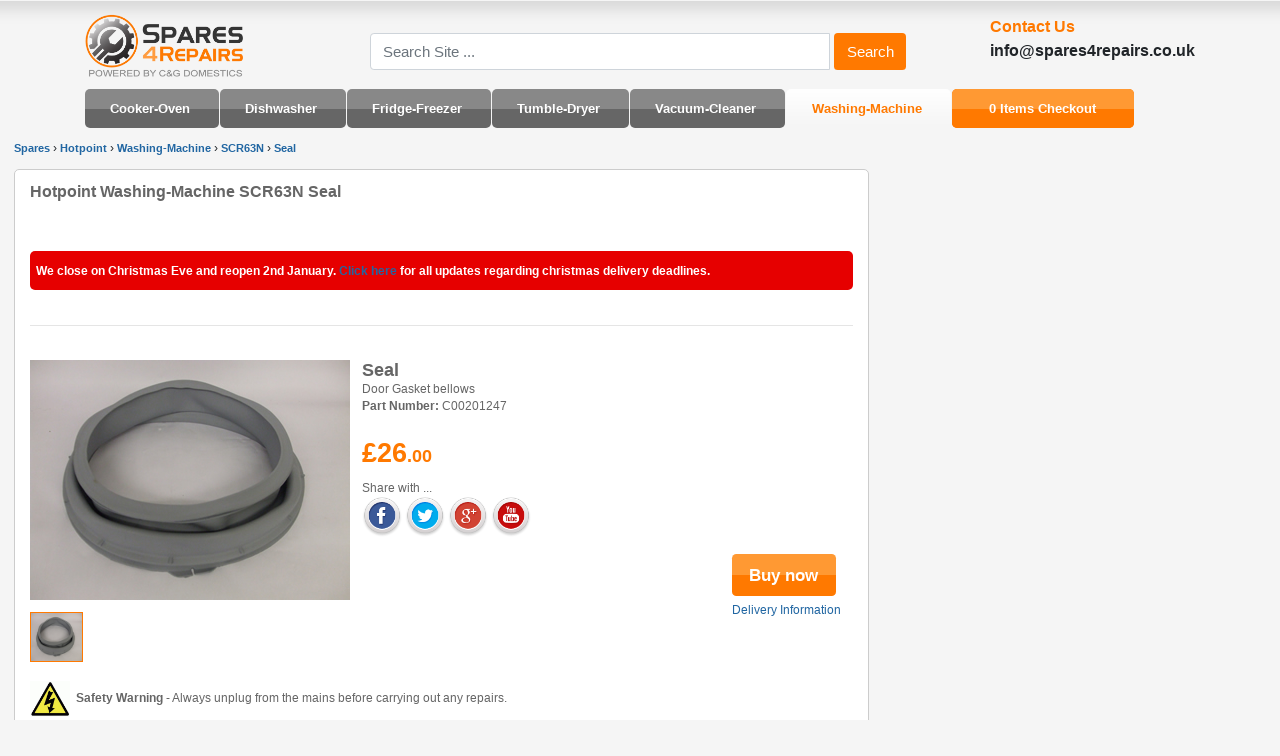

--- FILE ---
content_type: text/html; charset=utf-8
request_url: https://www.spares4repairs.co.uk/Hotpoint/Washing-Machine/SCR63N/Seal-1/12/
body_size: 4004
content:
<!DOCTYPE html>
<html xmlns="http://www.w3.org/1999/xhtml" class="no-js">
  <head>
    <meta http-equiv="Content-Type" content="text/html; charset=UTF-8" />
    <meta http-equiv="Content-Language" content="en" />
    <meta name="viewport" content="width=device-width, initial-scale=1.0" />
    <title>Hotpoint Washing-Machine SCR63N Seal-1</title>
    <link rel="canonical" href="/Hotpoint/Washing-Machine/SCR63N/Seal-1/12/" />
    <link rel="icon" type="image/png" href="/images/favicon.ico?v=2" />
    <meta name="description" content="Hotpoint Washing-Machine SCR63N Seal-1 Door Gasket bellows Price &#xA3;26.00 Part No C00201247 Spare Part" />
    <link rel="stylesheet" href="https://code.jquery.com/ui/1.10.3/themes/smoothness/jquery-ui.css" type="text/css" media="all" />
    <link href="/easybasket/skins/tdefault.css" rel="stylesheet" type="text/css" />
    <link rel="stylesheet" href="https://maxcdn.bootstrapcdn.com/bootstrap/4.0.0/css/bootstrap.min.css" />
    <link href="/css/site.css" rel="stylesheet" type="text/css" />
    <script type="text/javascript" src="/modernizr-2-6-2.js"></script>
    <script type="text/javascript" src="https://code.jquery.com/jquery-1.9.1.min.js"></script>
    <script type="text/javascript" src="https://code.jquery.com/ui/1.10.3/jquery-ui.js"></script>
    <script src="https://cdnjs.cloudflare.com/ajax/libs/popper.js/1.12.9/umd/popper.min.js"></script>
    <script src="https://maxcdn.bootstrapcdn.com/bootstrap/4.0.0/js/bootstrap.min.js"></script>
    <script type="text/javascript" src="/easybasket/client-2012-07-06.js"></script>
    <script type="text/javascript" src="/test.js"></script>
    <script type="text/javascript" src="/tawk.js"></script>
  </head>
  <body>
    <header class="container" style="margin-top: 1em;">
      <div class="row">
        <div class="col-5 col-md-3" id="logo">
          <a href="https://www.spares4repairs.co.uk">
            <img width="160" src="/images/logo.png" />
          </a>
        </div>
        <div class="col-7 col-md-3 order-md-1">
          <ul style="list-style-type:none; margin:0; padding:0; font-size:130%; float: right;">
            <strong>
              <li style="padding-left:0.75em;color:#ff7900;">Contact Us</li>
              <li style="padding-left:0.75em;">info@spares4repairs.co.uk</li>
            </strong>
          </ul>
        </div>
        <div class="col-12 col-md-6" style="padding-top: 1em;" id="sitesearch">
          <form style="display:inline;" action="." method="get">
            <div class="input-group">
              <input name="search" value="" type="text" placeholder="Search Site ..." class="form-control" />
              <span class="input-group-btn">
                <input type="submit" class="btn btn-default" style="background-color: #ff7900; color: white;" value="Search" />
              </span>
            </div>
          </form>
        </div>
      </div>
    </header>
    <nav class="container d-none d-md-block">
      <div class="menu">
        <ul>
          <li>
            <strong>
              <a href="/Cooker-Oven/1/">Cooker-Oven</a>
            </strong>
          </li>
          <li>
            <strong>
              <a href="/Dishwasher/1/">Dishwasher</a>
            </strong>
          </li>
          <li>
            <strong>
              <a href="/Fridge-Freezer/1/">Fridge-Freezer</a>
            </strong>
          </li>
          <li>
            <strong>
              <a href="/Tumble-Dryer/1/">Tumble-Dryer</a>
            </strong>
          </li>
          <li>
            <strong>
              <a href="/Vacuum-Cleaner/1/">Vacuum-Cleaner</a>
            </strong>
          </li>
          <li id="current">
            <strong>
              <a href="/Washing-Machine/1/">Washing-Machine</a>
            </strong>
          </li>
          <li style="background-color:#ff7900;" class="easybasket" data-skin="text.xsl"></li>
        </ul>
      </div>
    </nav>
    <nav class="container d-block d-md-none">
      <div class="row menu" style="margin-left: 0.25em;">
        <ul>
          <li style="background-color: #ff7900;" class="easybasket" data-skin="text.xsl"></li>
        </ul>
      </div>
    </nav>
    <section class="container" style="margin-left: 1em; margin-right: 1em;">
      <div class="row">
        <div class="row">
          <div class="col-12" id="breadcrumbs">
            <ul>
              <li style="margin-bottom:0 1em;"><div style="display:inline;"><a itemprop="url" href="/"><span itemprop="title">Spares</span></a></div> › </li>
              <li style="margin-bottom:0 1em;"><div style="display:inline;"><a itemprop="url" href="/Hotpoint/7/"><span itemprop="title">Hotpoint</span></a></div> › </li>
              <li style="margin-bottom:0 1em;"><div style="display:inline;"><a itemprop="url" href="/Hotpoint/Washing-Machine/8/"><span itemprop="title">Washing-Machine</span></a></div> › </li>
              <li style="margin-bottom:0 1em;"><div style="display:inline;"><a itemprop="url" href="/Hotpoint/Washing-Machine/SCR63N/9/"><span itemprop="title">SCR63N</span></a></div> › </li>
              <li style="margin-bottom:0 1em;">
                <div style="display:inline;">
                  <a itemprop="url" href="/Hotpoint/Washing-Machine/SCR63N/Seal-1/12/">
                    <span itemprop="title">Seal</span>
                  </a>
                </div>
              </li>
            </ul>
          </div>
        </div>
      </div>
      <div class="row">
        <div class="col-12 col-md-9 main">
          <div style="float:right;margin-top:0.5em;"></div>
          <h1 class="spares-heading" style="font-size:120%;margin-bottom:2em;">
            <strong>Hotpoint Washing-Machine SCR63N Seal </strong>
          </h1>
          <br />
          <div style="padding: 1em 1em 1em 0.5em; background-color: #e60000; border-radius: 5px; color: white;">
            <h2>
              <b>We close on Christmas Eve and reopen 2nd January. <a href="https://tinyurl.com/yc7t29wv">Click here</a> for all updates regarding christmas delivery deadlines.</b>
            </h2>
          </div>
          <br />
          <hr />
          <div style="clear:left;padding:0.5em 0 1em 0;"></div>
          <div>
            <div style="float:left;">
              <a href="#">
                <img onerror="this.src='/photos/no-image.jpg'" style="margin:0 1em 1em 0;width:320px;height:240px;" src="https://s3.eu-west-2.amazonaws.com/spares-images/cgd0001.jpg" alt="Seal | Door Gasket bellows | Part No:C00201247" />
              </a>
              <div class="repeatimagebox">
                <img onerror="this.style.display='none'" itemprop="image" alt=" |  | Part No:" class="repeatimage" src="https://s3.eu-west-2.amazonaws.com/spares-images/cgd0001.jpg" />
                <img onerror="this.style.display='none'" itemprop="image" alt=" |  | Part No:" class="repeatimage" src="https://s3.eu-west-2.amazonaws.com/spares-images/cgd0001a.jpg" />
                <img onerror="this.style.display='none'" itemprop="image" alt=" |  | Part No:" class="repeatimage" src="https://s3.eu-west-2.amazonaws.com/spares-images/cgd0001b.jpg" />
                <img onerror="this.style.display='none'" itemprop="image" alt=" |  | Part No:" class="repeatimage" src="https://s3.eu-west-2.amazonaws.com/spares-images/cgd0001c.jpg" />
                <img onerror="this.style.display='none'" itemprop="image" alt=" |  | Part No:" class="repeatimage" src="https://s3.eu-west-2.amazonaws.com/spares-images/cgd0001d.jpg" />
              </div>
            </div>
            <div id="ajaxcontent">
              <h2 style="font-size:150%;">
                <strong>Seal</strong>
              </h2>
              <p>Door Gasket bellows</p>
              <p style="margin:0,5em 0;"><strong>Part Number: </strong>C00201247</p>
              <p style="margin-top:1em;color:#ff7900;font-size:150%;">
                <strong><span style="font-size:150%;">£26</span>.00</strong>
              </p>
            </div>
            <p style="margin-top:0.5em;">Share with ...</p>
            <p>
              <a class="fb" href="https://www.facebook.com/sparesforrepairs/">
                <img width="40" alt="Facebook" src="/images/facebook.png" />
              </a>
              <a href="https://twitter.com/spares4repairs_">
                <img width="40" alt="Twitter" src="/images/twitter.png" />
              </a>
              <a href="https://plus.google.com/share?url=/Hotpoint/Washing-Machine/SCR63N/Seal-1/12/">
                <img width="40" alt="Google+" title="Google+" src="/images/googleplus.png" />
              </a>
              <a href="https://www.youtube.com/sparesforrepairs/">
                <img width="40" alt="Youtube" src="/images/youtube.png" />
              </a>
            </p>
            <div style="float:right;margin-right:1em;">
              <form class="easybasket" data-bubble="Added To Basket" method="post" action="?basket=add">
                <input type="hidden" name="title" value="Seal-C00201247" />
                <input type="hidden" name="price" value="26.0000" />
                <input type="hidden" name="partid" value="1" />
                <input type="hidden" name="url" value="/C00201247/0/" />
                <input type="submit" class="buynowbutton" value="Buy now" style="font-weight:700;font-size:150%;padding:0.5em 1em;margin-top:1em;color:#fff;border:none;" />
              </form>
              <p style="margin-top:0.5em;">
                <a href="/Hotpoint/Washing-Machine/SCR63N/Seal-1/12/?popup=2" class="models-popup">Delivery Information</a>
              </p>
            </div>
            <p style="clear:both;margin-top:12em;"><img style="margin-right:0.5em;" src="/images/electricitywarning.jpg" width="40" /><strong>Safety Warning</strong> - Always unplug from the mains before carrying out any repairs.</p>
            <a name="brands" id="brands"></a>
            <p style=";font-size:100%;margin-top:0.5em;">
              <strong>This part also fits the following makes and models:</strong>
            </p>
            <h3 style="margin:0.5em 0;padding:0.5em;clear:left;">
              <strong>Creda (11)
										</strong>
            </h3>
            <div style="padding:0.5em;overflow:hidden;">
              <p class="filtertext" style="float:left;width:15%;padding:0.1em;margin-right:4px;">
                <a href="/Creda/Washing-Machine/W200FW/9/">W200FW</a>
              </p>
              <p class="filtertext" style="float:left;width:15%;padding:0.1em;margin-right:4px;">
                <a href="/Creda/Washing-Machine/W200FWSC/9/">W200FWSC</a>
              </p>
              <p class="filtertext" style="float:left;width:15%;padding:0.1em;margin-right:4px;">
                <a href="/Creda/Washing-Machine/W200FWWE/9/">W200FWWE</a>
              </p>
              <p class="filtertext" style="float:left;width:15%;padding:0.1em;margin-right:4px;">
                <a href="/Creda/Washing-Machine/W220VW/9/">W220VW</a>
              </p>
              <p class="filtertext" style="float:left;width:15%;padding:0.1em;margin-right:4px;">
                <a href="/Creda/Washing-Machine/W220VWSC/9/">W220VWSC</a>
              </p>
              <p class="filtertext" style="float:left;width:15%;padding:0.1em;margin-right:4px;">
                <a href="/Creda/Washing-Machine/W220VWWE/9/">W220VWWE</a>
              </p>
              <p class="filtertext" style="float:left;width:15%;padding:0.1em;margin-right:4px;">
                <a href="/Creda/Washing-Machine/WMA10PE/9/">WMA10PE</a>
              </p>
              <p class="filtertext" style="float:left;width:15%;padding:0.1em;margin-right:4px;">
                <a href="/Creda/Washing-Machine/WMA30PE/9/">WMA30PE</a>
              </p>
              <p class="filtertext" style="float:left;width:15%;padding:0.1em;margin-right:4px;">
                <a href="/Creda/Washing-Machine/WMA31PE/9/">WMA31PE</a>
              </p>
              <p class="filtertext" style="float:left;width:15%;padding:0.1em;margin-right:4px;">
                <a href="/Creda/Washing-Machine/WMA32PE/9/">WMA32PE</a>
              </p>
              <p class="filtertext" style="float:left;width:15%;padding:0.1em;margin-right:4px;">
                <a href="/Creda/Washing-Machine/WMA33PE/9/">WMA33PE</a>
              </p>
            </div>
            <h3 style="margin:0.5em 0;padding:0.5em;clear:left;">
              <strong>Fagor (3)
										</strong>
            </h3>
            <div style="padding:0.5em;overflow:hidden;">
              <p class="filtertext" style="float:left;width:15%;padding:0.1em;margin-right:4px;">
                <a href="/Fagor/Washing-Machine/F2086/9/">F2086</a>
              </p>
              <p class="filtertext" style="float:left;width:15%;padding:0.1em;margin-right:4px;">
                <a href="/Fagor/Washing-Machine/F2106/9/">F2106</a>
              </p>
              <p class="filtertext" style="float:left;width:15%;padding:0.1em;margin-right:4px;">
                <a href="/Fagor/Washing-Machine/F2126/9/">F2126</a>
              </p>
            </div>
            <h3 style="margin:0.5em 0;padding:0.5em;clear:left;">
              <strong>Hotpoint (157)
										</strong>
            </h3>
            <div style="padding:0.5em;overflow:hidden;">
              <p class="filtertext" style="float:left;width:15%;padding:0.1em;margin-right:4px;">
                <a href="/Hotpoint/Washing-Machine/FEW10P/9/">FEW10P</a>
              </p>
              <p class="filtertext" style="float:left;width:15%;padding:0.1em;margin-right:4px;">
                <a href="/Hotpoint/Washing-Machine/FEW10P/SC/9/">FEW10P/SC</a>
              </p>
              <p class="filtertext" style="float:left;width:15%;padding:0.1em;margin-right:4px;">
                <a href="/Hotpoint/Washing-Machine/FEW10P/WE/9/">FEW10P/WE</a>
              </p>
              <p class="filtertext" style="float:left;width:15%;padding:0.1em;margin-right:4px;">
                <a href="/Hotpoint/Washing-Machine/FEW10PSC/9/">FEW10PSC</a>
              </p>
              <p class="filtertext" style="float:left;width:15%;padding:0.1em;margin-right:4px;">
                <a href="/Hotpoint/Washing-Machine/FEW10PWE/9/">FEW10PWE</a>
              </p>
              <p class="filtertext" style="float:left;width:15%;padding:0.1em;margin-right:4px;">
                <a href="/Hotpoint/Washing-Machine/FEW12P/9/">FEW12P</a>
              </p>
              <p class="filtertext" style="float:left;width:15%;padding:0.1em;margin-right:4px;">
                <a href="/Hotpoint/Washing-Machine/FEW12P/9/">FEW12P</a>
              </p>
              <p class="filtertext" style="float:left;width:15%;padding:0.1em;margin-right:4px;">
                <a href="/Hotpoint/Washing-Machine/FEW12P/SC/9/">FEW12P/SC</a>
              </p>
              <p class="filtertext" style="float:left;width:15%;padding:0.1em;margin-right:4px;">
                <a href="/Hotpoint/Washing-Machine/FEW12P/WE/9/">FEW12P/WE</a>
              </p>
              <p class="filtertext" style="float:left;width:15%;padding:0.1em;margin-right:4px;">
                <a href="/Hotpoint/Washing-Machine/FEW12PSC/9/">FEW12PSC</a>
              </p>
              <p class="filtertext" style="float:left;width:15%;padding:0.1em;margin-right:4px;">
                <a href="/Hotpoint/Washing-Machine/FEW12PWE/9/">FEW12PWE</a>
              </p>
              <p class="filtertext" style="float:left;width:15%;padding:0.1em;margin-right:4px;">
                <a href="/Hotpoint/Washing-Machine/SCR11P/9/">SCR11P</a>
              </p>
              <p class="filtertext" style="float:left;width:15%;padding:0.1em;margin-right:4px;">
                <a href="/Hotpoint/Washing-Machine/SCR33N/9/">SCR33N</a>
              </p>
              <p class="filtertext" style="float:left;width:15%;padding:0.1em;margin-right:4px;">
                <a href="/Hotpoint/Washing-Machine/SCR33P/9/">SCR33P</a>
              </p>
              <p class="filtertext" style="float:left;width:15%;padding:0.1em;margin-right:4px;">
                <a href="/Hotpoint/Washing-Machine/SCR33S/9/">SCR33S</a>
              </p>
              <p class="filtertext" style="float:left;width:15%;padding:0.1em;margin-right:4px;">
                <a href="/Hotpoint/Washing-Machine/SCR34N/9/">SCR34N</a>
              </p>
              <p class="filtertext" style="float:left;width:15%;padding:0.1em;margin-right:4px;">
                <a href="/Hotpoint/Washing-Machine/SCR34P/9/">SCR34P</a>
              </p>
              <p class="filtertext" style="float:left;width:15%;padding:0.1em;margin-right:4px;">
                <a href="/Hotpoint/Washing-Machine/SCR34S/9/">SCR34S</a>
              </p>
              <p class="filtertext" style="float:left;width:15%;padding:0.1em;margin-right:4px;">
                <a href="/Hotpoint/Washing-Machine/SCR35P/9/">SCR35P</a>
              </p>
              <p class="filtertext" style="float:left;width:15%;padding:0.1em;margin-right:4px;">
                <a href="/Hotpoint/Washing-Machine/SCR35S/9/">SCR35S</a>
              </p>
              <p class="filtertext" style="float:left;width:15%;padding:0.1em;margin-right:4px;">
                <a href="/Hotpoint/Washing-Machine/SCR36N/9/">SCR36N</a>
              </p>
              <p class="filtertext" style="float:left;width:15%;padding:0.1em;margin-right:4px;">
                <a href="/Hotpoint/Washing-Machine/SCR36P/9/">SCR36P</a>
              </p>
              <p class="filtertext" style="float:left;width:15%;padding:0.1em;margin-right:4px;">
                <a href="/Hotpoint/Washing-Machine/SCR36S/9/">SCR36S</a>
              </p>
              <p class="filtertext" style="float:left;width:15%;padding:0.1em;margin-right:4px;">
                <a href="/Hotpoint/Washing-Machine/SCR37N/9/">SCR37N</a>
              </p>
              <p class="filtertext" style="float:left;width:15%;padding:0.1em;margin-right:4px;">
                <a href="/Hotpoint/Washing-Machine/SCR37P/9/">SCR37P</a>
              </p>
              <p class="filtertext" style="float:left;width:15%;padding:0.1em;margin-right:4px;">
                <a href="/Hotpoint/Washing-Machine/SCR37S/9/">SCR37S</a>
              </p>
              <p class="filtertext" style="float:left;width:15%;padding:0.1em;margin-right:4px;">
                <a href="/Hotpoint/Washing-Machine/SCR38N/9/">SCR38N</a>
              </p>
              <p class="filtertext" style="float:left;width:15%;padding:0.1em;margin-right:4px;">
                <a href="/Hotpoint/Washing-Machine/SCR38P/9/">SCR38P</a>
              </p>
              <p class="filtertext" style="float:left;width:15%;padding:0.1em;margin-right:4px;">
                <a href="/Hotpoint/Washing-Machine/SCR38S/9/">SCR38S</a>
              </p>
              <p class="filtertext" style="float:left;width:15%;padding:0.1em;margin-right:4px;">
                <a href="/Hotpoint/Washing-Machine/SCR61N/9/">SCR61N</a>
              </p>
              <p class="filtertext" style="float:left;width:15%;padding:0.1em;margin-right:4px;">
                <a href="/Hotpoint/Washing-Machine/SCR61P/9/">SCR61P</a>
              </p>
              <p class="filtertext" style="float:left;width:15%;padding:0.1em;margin-right:4px;">
                <a href="/Hotpoint/Washing-Machine/SCR61S/9/">SCR61S</a>
              </p>
              <p class="filtertext" style="float:left;width:15%;padding:0.1em;margin-right:4px;">
                <a href="/Hotpoint/Washing-Machine/SCR62N/9/">SCR62N</a>
              </p>
              <p class="filtertext" style="float:left;width:15%;padding:0.1em;margin-right:4px;">
                <a href="/Hotpoint/Washing-Machine/SCR62P/9/">SCR62P</a>
              </p>
              <p class="filtertext" style="float:left;width:15%;padding:0.1em;margin-right:4px;">
                <a href="/Hotpoint/Washing-Machine/SCR62S/9/">SCR62S</a>
              </p>
              <p class="filtertext" style="float:left;width:15%;padding:0.1em;margin-right:4px;">
                <a href="/Hotpoint/Washing-Machine/SCR63N/9/">SCR63N</a>
              </p>
              <p class="filtertext" style="float:left;width:15%;padding:0.1em;margin-right:4px;">
                <a href="/Hotpoint/Washing-Machine/SCR63P/9/">SCR63P</a>
              </p>
              <p class="filtertext" style="float:left;width:15%;padding:0.1em;margin-right:4px;">
                <a href="/Hotpoint/Washing-Machine/SCR63S/9/">SCR63S</a>
              </p>
              <p class="filtertext" style="float:left;width:15%;padding:0.1em;margin-right:4px;">
                <a href="/Hotpoint/Washing-Machine/W200FW/SC/9/">W200FW/SC</a>
              </p>
              <p class="filtertext" style="float:left;width:15%;padding:0.1em;margin-right:4px;">
                <a href="/Hotpoint/Washing-Machine/W200FW/WE/9/">W200FW/WE</a>
              </p>
              <p class="filtertext" style="float:left;width:15%;padding:0.1em;margin-right:4px;">
                <a href="/Hotpoint/Washing-Machine/W220VW/SC/9/">W220VW/SC</a>
              </p>
              <p class="filtertext" style="float:left;width:15%;padding:0.1em;margin-right:4px;">
                <a href="/Hotpoint/Washing-Machine/W220VW/WE/9/">W220VW/WE</a>
              </p>
              <p class="filtertext" style="float:left;width:15%;padding:0.1em;margin-right:4px;">
                <a href="/Hotpoint/Washing-Machine/WMA10P/9/">WMA10P</a>
              </p>
              <p class="filtertext" style="float:left;width:15%;padding:0.1em;margin-right:4px;">
                <a href="/Hotpoint/Washing-Machine/WMA10PE/9/">WMA10PE</a>
              </p>
              <p class="filtertext" style="float:left;width:15%;padding:0.1em;margin-right:4px;">
                <a href="/Hotpoint/Washing-Machine/WMA11/9/">WMA11</a>
              </p>
              <p class="filtertext" style="float:left;width:15%;padding:0.1em;margin-right:4px;">
                <a href="/Hotpoint/Washing-Machine/WMA11P/9/">WMA11P</a>
              </p>
              <p class="filtertext" style="float:left;width:15%;padding:0.1em;margin-right:4px;">
                <a href="/Hotpoint/Washing-Machine/WMA12P/9/">WMA12P</a>
              </p>
              <p class="filtertext" style="float:left;width:15%;padding:0.1em;margin-right:4px;">
                <a href="/Hotpoint/Washing-Machine/WMA13P/9/">WMA13P</a>
              </p>
              <p class="filtertext" style="float:left;width:15%;padding:0.1em;margin-right:4px;">
                <a href="/Hotpoint/Washing-Machine/WMA20P/9/">WMA20P</a>
              </p>
              <p class="filtertext" style="float:left;width:15%;padding:0.1em;margin-right:4px;">
                <a href="/Hotpoint/Washing-Machine/WMA22P/9/">WMA22P</a>
              </p>
              <p class="filtertext" style="float:left;width:15%;padding:0.1em;margin-right:4px;">
                <a href="/Hotpoint/Washing-Machine/WMA30N/9/">WMA30N</a>
              </p>
              <p class="filtertext" style="float:left;width:15%;padding:0.1em;margin-right:4px;">
                <a href="/Hotpoint/Washing-Machine/WMA30P/9/">WMA30P</a>
              </p>
              <p class="filtertext" style="float:left;width:15%;padding:0.1em;margin-right:4px;">
                <a href="/Hotpoint/Washing-Machine/WMA30PE/9/">WMA30PE</a>
              </p>
              <p class="filtertext" style="float:left;width:15%;padding:0.1em;margin-right:4px;">
                <a href="/Hotpoint/Washing-Machine/WMA30S/9/">WMA30S</a>
              </p>
              <p class="filtertext" style="float:left;width:15%;padding:0.1em;margin-right:4px;">
                <a href="/Hotpoint/Washing-Machine/WMA31N/9/">WMA31N</a>
              </p>
              <p class="filtertext" style="float:left;width:15%;padding:0.1em;margin-right:4px;">
                <a href="/Hotpoint/Washing-Machine/WMA31P/9/">WMA31P</a>
              </p>
              <p class="filtertext" style="float:left;width:15%;padding:0.1em;margin-right:4px;">
                <a href="/Hotpoint/Washing-Machine/WMA31PE/9/">WMA31PE</a>
              </p>
              <p class="filtertext" style="float:left;width:15%;padding:0.1em;margin-right:4px;">
                <a href="/Hotpoint/Washing-Machine/WMA31S/9/">WMA31S</a>
              </p>
              <p class="filtertext" style="float:left;width:15%;padding:0.1em;margin-right:4px;">
                <a href="/Hotpoint/Washing-Machine/WMA32/9/">WMA32</a>
              </p>
              <p class="filtertext" style="float:left;width:15%;padding:0.1em;margin-right:4px;">
                <a href="/Hotpoint/Washing-Machine/WMA32N/9/">WMA32N</a>
              </p>
              <p class="filtertext" style="float:left;width:15%;padding:0.1em;margin-right:4px;">
                <a href="/Hotpoint/Washing-Machine/WMA32P/9/">WMA32P</a>
              </p>
              <p class="filtertext" style="float:left;width:15%;padding:0.1em;margin-right:4px;">
                <a href="/Hotpoint/Washing-Machine/WMA32PE/9/">WMA32PE</a>
              </p>
              <p class="filtertext" style="float:left;width:15%;padding:0.1em;margin-right:4px;">
                <a href="/Hotpoint/Washing-Machine/WMA32S/9/">WMA32S</a>
              </p>
              <p class="filtertext" style="float:left;width:15%;padding:0.1em;margin-right:4px;">
                <a href="/Hotpoint/Washing-Machine/WMA33N/9/">WMA33N</a>
              </p>
              <p class="filtertext" style="float:left;width:15%;padding:0.1em;margin-right:4px;">
                <a href="/Hotpoint/Washing-Machine/WMA33P/9/">WMA33P</a>
              </p>
              <p class="filtertext" style="float:left;width:15%;padding:0.1em;margin-right:4px;">
                <a href="/Hotpoint/Washing-Machine/WMA33PE/9/">WMA33PE</a>
              </p>
              <p class="filtertext" style="float:left;width:15%;padding:0.1em;margin-right:4px;">
                <a href="/Hotpoint/Washing-Machine/WMA33S/9/">WMA33S</a>
              </p>
              <p class="filtertext" style="float:left;width:15%;padding:0.1em;margin-right:4px;">
                <a href="/Hotpoint/Washing-Machine/WMA33YS/9/">WMA33YS</a>
              </p>
              <p class="filtertext" style="float:left;width:15%;padding:0.1em;margin-right:4px;">
                <a href="/Hotpoint/Washing-Machine/WMA34N/9/">WMA34N</a>
              </p>
              <p class="filtertext" style="float:left;width:15%;padding:0.1em;margin-right:4px;">
                <a href="/Hotpoint/Washing-Machine/WMA34P/9/">WMA34P</a>
              </p>
              <p class="filtertext" style="float:left;width:15%;padding:0.1em;margin-right:4px;">
                <a href="/Hotpoint/Washing-Machine/WMA34S/9/">WMA34S</a>
              </p>
              <p class="filtertext" style="float:left;width:15%;padding:0.1em;margin-right:4px;">
                <a href="/Hotpoint/Washing-Machine/WMA35N/9/">WMA35N</a>
              </p>
              <p class="filtertext" style="float:left;width:15%;padding:0.1em;margin-right:4px;">
                <a href="/Hotpoint/Washing-Machine/WMA35P/9/">WMA35P</a>
              </p>
              <p class="filtertext" style="float:left;width:15%;padding:0.1em;margin-right:4px;">
                <a href="/Hotpoint/Washing-Machine/WMA35S/9/">WMA35S</a>
              </p>
              <p class="filtertext" style="float:left;width:15%;padding:0.1em;margin-right:4px;">
                <a href="/Hotpoint/Washing-Machine/WMA36N/9/">WMA36N</a>
              </p>
              <p class="filtertext" style="float:left;width:15%;padding:0.1em;margin-right:4px;">
                <a href="/Hotpoint/Washing-Machine/WMA36P/9/">WMA36P</a>
              </p>
              <p class="filtertext" style="float:left;width:15%;padding:0.1em;margin-right:4px;">
                <a href="/Hotpoint/Washing-Machine/WMA36S/9/">WMA36S</a>
              </p>
              <p class="filtertext" style="float:left;width:15%;padding:0.1em;margin-right:4px;">
                <a href="/Hotpoint/Washing-Machine/WMA37N/9/">WMA37N</a>
              </p>
              <p class="filtertext" style="float:left;width:15%;padding:0.1em;margin-right:4px;">
                <a href="/Hotpoint/Washing-Machine/WMA37P/9/">WMA37P</a>
              </p>
              <p class="filtertext" style="float:left;width:15%;padding:0.1em;margin-right:4px;">
                <a href="/Hotpoint/Washing-Machine/WMA37S/9/">WMA37S</a>
              </p>
              <p class="filtertext" style="float:left;width:15%;padding:0.1em;margin-right:4px;">
                <a href="/Hotpoint/Washing-Machine/WMA37YS/9/">WMA37YS</a>
              </p>
              <p class="filtertext" style="float:left;width:15%;padding:0.1em;margin-right:4px;">
                <a href="/Hotpoint/Washing-Machine/WMA40N/9/">WMA40N</a>
              </p>
              <p class="filtertext" style="float:left;width:15%;padding:0.1em;margin-right:4px;">
                <a href="/Hotpoint/Washing-Machine/WMA40P/9/">WMA40P</a>
              </p>
              <p class="filtertext" style="float:left;width:15%;padding:0.1em;margin-right:4px;">
                <a href="/Hotpoint/Washing-Machine/WMA40S/9/">WMA40S</a>
              </p>
              <p class="filtertext" style="float:left;width:15%;padding:0.1em;margin-right:4px;">
                <a href="/Hotpoint/Washing-Machine/WMA42N/9/">WMA42N</a>
              </p>
              <p class="filtertext" style="float:left;width:15%;padding:0.1em;margin-right:4px;">
                <a href="/Hotpoint/Washing-Machine/WMA42P/9/">WMA42P</a>
              </p>
              <p class="filtertext" style="float:left;width:15%;padding:0.1em;margin-right:4px;">
                <a href="/Hotpoint/Washing-Machine/WMA42S/9/">WMA42S</a>
              </p>
              <p class="filtertext" style="float:left;width:15%;padding:0.1em;margin-right:4px;">
                <a href="/Hotpoint/Washing-Machine/WMA44N/9/">WMA44N</a>
              </p>
              <p class="filtertext" style="float:left;width:15%;padding:0.1em;margin-right:4px;">
                <a href="/Hotpoint/Washing-Machine/WMA44P/9/">WMA44P</a>
              </p>
              <p class="filtertext" style="float:left;width:15%;padding:0.1em;margin-right:4px;">
                <a href="/Hotpoint/Washing-Machine/WMA44S/9/">WMA44S</a>
              </p>
              <p class="filtertext" style="float:left;width:15%;padding:0.1em;margin-right:4px;">
                <a href="/Hotpoint/Washing-Machine/WMA46N/9/">WMA46N</a>
              </p>
              <p class="filtertext" style="float:left;width:15%;padding:0.1em;margin-right:4px;">
                <a href="/Hotpoint/Washing-Machine/WMA46P/9/">WMA46P</a>
              </p>
              <p class="filtertext" style="float:left;width:15%;padding:0.1em;margin-right:4px;">
                <a href="/Hotpoint/Washing-Machine/WMA46S/9/">WMA46S</a>
              </p>
              <p class="filtertext" style="float:left;width:15%;padding:0.1em;margin-right:4px;">
                <a href="/Hotpoint/Washing-Machine/WMA48N/9/">WMA48N</a>
              </p>
              <p class="filtertext" style="float:left;width:15%;padding:0.1em;margin-right:4px;">
                <a href="/Hotpoint/Washing-Machine/WMA48P/9/">WMA48P</a>
              </p>
              <p class="filtertext" style="float:left;width:15%;padding:0.1em;margin-right:4px;">
                <a href="/Hotpoint/Washing-Machine/WMA48S/9/">WMA48S</a>
              </p>
              <p class="filtertext" style="float:left;width:15%;padding:0.1em;margin-right:4px;">
                <a href="/Hotpoint/Washing-Machine/WMA50N/9/">WMA50N</a>
              </p>
              <p class="filtertext" style="float:left;width:15%;padding:0.1em;margin-right:4px;">
                <a href="/Hotpoint/Washing-Machine/WMA50P/9/">WMA50P</a>
              </p>
              <p class="filtertext" style="float:left;width:15%;padding:0.1em;margin-right:4px;">
                <a href="/Hotpoint/Washing-Machine/WMA50S/9/">WMA50S</a>
              </p>
              <p class="filtertext" style="float:left;width:15%;padding:0.1em;margin-right:4px;">
                <a href="/Hotpoint/Washing-Machine/WMA52N/9/">WMA52N</a>
              </p>
              <p class="filtertext" style="float:left;width:15%;padding:0.1em;margin-right:4px;">
                <a href="/Hotpoint/Washing-Machine/WMA52P/9/">WMA52P</a>
              </p>
              <p class="filtertext" style="float:left;width:15%;padding:0.1em;margin-right:4px;">
                <a href="/Hotpoint/Washing-Machine/WMA52S/9/">WMA52S</a>
              </p>
              <p class="filtertext" style="float:left;width:15%;padding:0.1em;margin-right:4px;">
                <a href="/Hotpoint/Washing-Machine/WMA54N/9/">WMA54N</a>
              </p>
              <p class="filtertext" style="float:left;width:15%;padding:0.1em;margin-right:4px;">
                <a href="/Hotpoint/Washing-Machine/WMA54P/9/">WMA54P</a>
              </p>
              <p class="filtertext" style="float:left;width:15%;padding:0.1em;margin-right:4px;">
                <a href="/Hotpoint/Washing-Machine/WMA54S/9/">WMA54S</a>
              </p>
              <p class="filtertext" style="float:left;width:15%;padding:0.1em;margin-right:4px;">
                <a href="/Hotpoint/Washing-Machine/WMA56N/9/">WMA56N</a>
              </p>
              <p class="filtertext" style="float:left;width:15%;padding:0.1em;margin-right:4px;">
                <a href="/Hotpoint/Washing-Machine/WMA56P/9/">WMA56P</a>
              </p>
              <p class="filtertext" style="float:left;width:15%;padding:0.1em;margin-right:4px;">
                <a href="/Hotpoint/Washing-Machine/WMA56S/9/">WMA56S</a>
              </p>
              <p class="filtertext" style="float:left;width:15%;padding:0.1em;margin-right:4px;">
                <a href="/Hotpoint/Washing-Machine/WMA57P/9/">WMA57P</a>
              </p>
              <p class="filtertext" style="float:left;width:15%;padding:0.1em;margin-right:4px;">
                <a href="/Hotpoint/Washing-Machine/WMA57S/9/">WMA57S</a>
              </p>
              <p class="filtertext" style="float:left;width:15%;padding:0.1em;margin-right:4px;">
                <a href="/Hotpoint/Washing-Machine/WMA58N/9/">WMA58N</a>
              </p>
              <p class="filtertext" style="float:left;width:15%;padding:0.1em;margin-right:4px;">
                <a href="/Hotpoint/Washing-Machine/WMA58P/9/">WMA58P</a>
              </p>
              <p class="filtertext" style="float:left;width:15%;padding:0.1em;margin-right:4px;">
                <a href="/Hotpoint/Washing-Machine/WMA58S/9/">WMA58S</a>
              </p>
              <p class="filtertext" style="float:left;width:15%;padding:0.1em;margin-right:4px;">
                <a href="/Hotpoint/Washing-Machine/WMA5P/9/">WMA5P</a>
              </p>
              <p class="filtertext" style="float:left;width:15%;padding:0.1em;margin-right:4px;">
                <a href="/Hotpoint/Washing-Machine/WMA60N/9/">WMA60N</a>
              </p>
              <p class="filtertext" style="float:left;width:15%;padding:0.1em;margin-right:4px;">
                <a href="/Hotpoint/Washing-Machine/WMA60P/9/">WMA60P</a>
              </p>
              <p class="filtertext" style="float:left;width:15%;padding:0.1em;margin-right:4px;">
                <a href="/Hotpoint/Washing-Machine/WMA60S/9/">WMA60S</a>
              </p>
              <p class="filtertext" style="float:left;width:15%;padding:0.1em;margin-right:4px;">
                <a href="/Hotpoint/Washing-Machine/WMA60YS/9/">WMA60YS</a>
              </p>
              <p class="filtertext" style="float:left;width:15%;padding:0.1em;margin-right:4px;">
                <a href="/Hotpoint/Washing-Machine/WMA61N/9/">WMA61N</a>
              </p>
              <p class="filtertext" style="float:left;width:15%;padding:0.1em;margin-right:4px;">
                <a href="/Hotpoint/Washing-Machine/WMA61P/9/">WMA61P</a>
              </p>
              <p class="filtertext" style="float:left;width:15%;padding:0.1em;margin-right:4px;">
                <a href="/Hotpoint/Washing-Machine/WMA61S/9/">WMA61S</a>
              </p>
              <p class="filtertext" style="float:left;width:15%;padding:0.1em;margin-right:4px;">
                <a href="/Hotpoint/Washing-Machine/WMA61YS/9/">WMA61YS</a>
              </p>
              <p class="filtertext" style="float:left;width:15%;padding:0.1em;margin-right:4px;">
                <a href="/Hotpoint/Washing-Machine/WMA62N/9/">WMA62N</a>
              </p>
              <p class="filtertext" style="float:left;width:15%;padding:0.1em;margin-right:4px;">
                <a href="/Hotpoint/Washing-Machine/WMA62P/9/">WMA62P</a>
              </p>
              <p class="filtertext" style="float:left;width:15%;padding:0.1em;margin-right:4px;">
                <a href="/Hotpoint/Washing-Machine/WMA62S/9/">WMA62S</a>
              </p>
              <p class="filtertext" style="float:left;width:15%;padding:0.1em;margin-right:4px;">
                <a href="/Hotpoint/Washing-Machine/WMA62YS/9/">WMA62YS</a>
              </p>
              <p class="filtertext" style="float:left;width:15%;padding:0.1em;margin-right:4px;">
                <a href="/Hotpoint/Washing-Machine/WMA63N/9/">WMA63N</a>
              </p>
              <p class="filtertext" style="float:left;width:15%;padding:0.1em;margin-right:4px;">
                <a href="/Hotpoint/Washing-Machine/WMA63P/9/">WMA63P</a>
              </p>
              <p class="filtertext" style="float:left;width:15%;padding:0.1em;margin-right:4px;">
                <a href="/Hotpoint/Washing-Machine/WMA63P/S/9/">WMA63P/S</a>
              </p>
              <p class="filtertext" style="float:left;width:15%;padding:0.1em;margin-right:4px;">
                <a href="/Hotpoint/Washing-Machine/WMA63S/9/">WMA63S</a>
              </p>
              <p class="filtertext" style="float:left;width:15%;padding:0.1em;margin-right:4px;">
                <a href="/Hotpoint/Washing-Machine/WMA63YS/9/">WMA63YS</a>
              </p>
              <p class="filtertext" style="float:left;width:15%;padding:0.1em;margin-right:4px;">
                <a href="/Hotpoint/Washing-Machine/WMA64N/9/">WMA64N</a>
              </p>
              <p class="filtertext" style="float:left;width:15%;padding:0.1em;margin-right:4px;">
                <a href="/Hotpoint/Washing-Machine/WMA64P/9/">WMA64P</a>
              </p>
              <p class="filtertext" style="float:left;width:15%;padding:0.1em;margin-right:4px;">
                <a href="/Hotpoint/Washing-Machine/WMA64S/9/">WMA64S</a>
              </p>
              <p class="filtertext" style="float:left;width:15%;padding:0.1em;margin-right:4px;">
                <a href="/Hotpoint/Washing-Machine/WMA66N/9/">WMA66N</a>
              </p>
              <p class="filtertext" style="float:left;width:15%;padding:0.1em;margin-right:4px;">
                <a href="/Hotpoint/Washing-Machine/WMA66P/9/">WMA66P</a>
              </p>
              <p class="filtertext" style="float:left;width:15%;padding:0.1em;margin-right:4px;">
                <a href="/Hotpoint/Washing-Machine/WMA66S/9/">WMA66S</a>
              </p>
              <p class="filtertext" style="float:left;width:15%;padding:0.1em;margin-right:4px;">
                <a href="/Hotpoint/Washing-Machine/WMA74N/9/">WMA74N</a>
              </p>
              <p class="filtertext" style="float:left;width:15%;padding:0.1em;margin-right:4px;">
                <a href="/Hotpoint/Washing-Machine/WMA74P/9/">WMA74P</a>
              </p>
              <p class="filtertext" style="float:left;width:15%;padding:0.1em;margin-right:4px;">
                <a href="/Hotpoint/Washing-Machine/WMA74S/9/">WMA74S</a>
              </p>
              <p class="filtertext" style="float:left;width:15%;padding:0.1em;margin-right:4px;">
                <a href="/Hotpoint/Washing-Machine/WMA76N/9/">WMA76N</a>
              </p>
              <p class="filtertext" style="float:left;width:15%;padding:0.1em;margin-right:4px;">
                <a href="/Hotpoint/Washing-Machine/WMA76P/9/">WMA76P</a>
              </p>
              <p class="filtertext" style="float:left;width:15%;padding:0.1em;margin-right:4px;">
                <a href="/Hotpoint/Washing-Machine/WMA76S/9/">WMA76S</a>
              </p>
              <p class="filtertext" style="float:left;width:15%;padding:0.1em;margin-right:4px;">
                <a href="/Hotpoint/Washing-Machine/WMA9P/9/">WMA9P</a>
              </p>
              <p class="filtertext" style="float:left;width:15%;padding:0.1em;margin-right:4px;">
                <a href="/Hotpoint/Washing-Machine/WMM39A/9/">WMM39A</a>
              </p>
              <p class="filtertext" style="float:left;width:15%;padding:0.1em;margin-right:4px;">
                <a href="/Hotpoint/Washing-Machine/WMM53A/9/">WMM53A</a>
              </p>
              <p class="filtertext" style="float:left;width:15%;padding:0.1em;margin-right:4px;">
                <a href="/Hotpoint/Washing-Machine/WMM59A/9/">WMM59A</a>
              </p>
              <p class="filtertext" style="float:left;width:15%;padding:0.1em;margin-right:4px;">
                <a href="/Hotpoint/Washing-Machine/WMM65A/9/">WMM65A</a>
              </p>
              <p class="filtertext" style="float:left;width:15%;padding:0.1em;margin-right:4px;">
                <a href="/Hotpoint/Washing-Machine/WMM75A/9/">WMM75A</a>
              </p>
              <p class="filtertext" style="float:left;width:15%;padding:0.1em;margin-right:4px;">
                <a href="/Hotpoint/Washing-Machine/WMS38N/9/">WMS38N</a>
              </p>
              <p class="filtertext" style="float:left;width:15%;padding:0.1em;margin-right:4px;">
                <a href="/Hotpoint/Washing-Machine/WMS38P/9/">WMS38P</a>
              </p>
              <p class="filtertext" style="float:left;width:15%;padding:0.1em;margin-right:4px;">
                <a href="/Hotpoint/Washing-Machine/WMS38S/9/">WMS38S</a>
              </p>
              <p class="filtertext" style="float:left;width:15%;padding:0.1em;margin-right:4px;">
                <a href="/Hotpoint/Washing-Machine/WMS39P/9/">WMS39P</a>
              </p>
              <p class="filtertext" style="float:left;width:15%;padding:0.1em;margin-right:4px;">
                <a href="/Hotpoint/Washing-Machine/WMT01P/9/">WMT01P</a>
              </p>
              <p class="filtertext" style="float:left;width:15%;padding:0.1em;margin-right:4px;">
                <a href="/Hotpoint/Washing-Machine/WMT02P/9/">WMT02P</a>
              </p>
              <p class="filtertext" style="float:left;width:15%;padding:0.1em;margin-right:4px;">
                <a href="/Hotpoint/Washing-Machine/WMT03P/9/">WMT03P</a>
              </p>
              <p class="filtertext" style="float:left;width:15%;padding:0.1em;margin-right:4px;">
                <a href="/Hotpoint/Washing-Machine/WMT05P/9/">WMT05P</a>
              </p>
            </div>
          </div>
        </div>
      </div>
    </section>
    <footer style="height:180px;">
      <section style="margin-left:0.75em;">
        <h2>Site Links</h2>
        <ul>
          <li>
            <a title="Home" href=".">Home</a>
          </li>
          <li>
            <a title="Customer service contact information" href="">Customer service contact information</a>
          </li>
          <li>
            <a title="Return refund and cancellation policy" href="/returns">Return refund and cancellation policy</a>
          </li>
          <li>
            <a title="Delivery policy" href="">Delivery policy</a>
          </li>
          <li>
            <a title="Export restrictions" href="">Export restrictions</a>
          </li>
          <li>
            <a class="last" href=""></a>
          </li>
        </ul>
      </section>
      <section>
        <h2>Contact &amp; Help</h2>
        <ul>
          <li>
            <a href="/contactus" title="Contact Us">Contact Us</a>
          </li>
          <li>
            <a href="/modelnumberhelp" title="Model Number Help">Model Number Help</a>
          </li>
          <li>
            <a href="/partfinder" title="Part Finder">Part Finder</a>
          </li>
          <li>
            <a href="/cookiepolicy" title="Cookie Policy">Cookie Policy</a>
          </li>
          <li>
            <a href="/safetyinformation" title="Safety Information">Safety Information</a>
          </li>
          <li>
            <a href="/privacypolicy.html" title="Privacy Policy">Privacy Policy</a>
          </li>
        </ul>
      </section>
      <section>
        <h2>Address &amp; E-mail</h2>
        <ul>
          <li>
            <a href="info@stockportrepairs.co.uk?subject=Web%20enquiry%20email">info@spares4repairs.co.uk</a>
          </li>
          <li>Spares4repairs<br />115 Castle Street<br />Edgeley<br />Stockport<br />Cheshire<br /><a href="https://google.com/maps?q=SK3+9AR" alt="Map" target="blank">SK39AR.</a></li>
        </ul>
      </section>
      <section>
        <h2>Partners</h2>
        <ul>
          <li>
            <a href="http://www.easybasket.co.uk/">Easy Basket - Free AJAX Shopping Cart</a>
          </li>
        </ul>
        <h2 style="margin-top:0.5em;">Connect with..</h2>
        <p>
          <a href="https://www.facebook.com/sparesforrepairs/">
            <img width="40" alt="Facebook" src="/images/facebook.png" />
          </a>
          <a href="https://twitter.com/Spares4Repairs_">
            <img width="40" alt="Twitter" src="/images/twitter.png" />
          </a>
          <a href="https://www.youtube.com/sparesforrepairs/">
            <img width="40" alt="Youtube" src="/images/youtube.png" />
          </a>
        </p>
      </section>
      <div style="margin-top:1em; clear:both;">
        <p>Manufacturers names and numbers are used for reference purposes only. <br />Prices subject to change. Errors &amp; Omissions excepted. Calls to Contact Centre may be <br />monitored or recorded.</p>
      </div>
    </footer>
    <div style="text-align:right;margin-top:0.5em;" id="lower-footer">
      <img src="/images/Visa_Logo.gif" />
      <img src="/images/Mastercard_Logo.gif" />
      <img src="/images/Meastro_Logo.gif" />
    </div>
  </body>
</html>

--- FILE ---
content_type: text/html; charset=UTF-8
request_url: https://www.spares4repairs.co.uk/easybasket/basket/?skin=text.xsl
body_size: -161
content:
<strong>
  <a style="-webkit-linear-gradient(top,#f93 0%,#f93 50%,#FF7900 50%,#FF7900 100%)" href="/checkout">0 Items </a>
  <a href="/checkout">Checkout</a>
</strong>

--- FILE ---
content_type: text/css
request_url: https://www.spares4repairs.co.uk/css/site.css
body_size: 2474
content:
html, body, div, span, 
h1, h2, h3, h4, h5, h6, p,
ul, li,
fieldset, form, label, legend,
article, aside, canvas, details, figcaption, figure, 
footer, header, hgroup, menu, nav, section, summary,
time, mark, audio, video {
  margin:0;
  padding:0;
  border:0;
  outline:0;
  font-size:96%;
  vertical-align:baseline;
  background:transparent;
}

body{
	background: #f5f5f5 url(../images/body-bg.gif) 0 1px repeat-x;
	font-family:Arial,Helvetica,sans-serif;
    font-size:xlarge;
}

a{
	color:#2166a2;
	text-decoration:none;
}

a:hover{
	color:#ff7900;
	text-decoration:none;
}

a:visited{
	color:#2166a2;
	text-decoration:none;
}

.itempart{
	min-height:22em;
	float:left;
	width:241px;
	margin-right:0.65em;
	height:400px;
}



/*
header, footer, nav, aside, section, .header-img, #basket, #lower-footer {
  width:960px;
  margin:0 auto;
}
*/

#breadcrumbs{
	padding-top:1em;
}

#breadcrumbs ul li {
  display:inline;
}
#breadcrumbs ul li a {
  font-weight:bold;
  color:#2166a2;
}
#breadcrumbs ul li a:visited {
  color:#2166a2;
}
#breadcrumbs ul li a:hover {
  color:#ff7900;
}
#breadcrumbs ul {
  margin:0.75em 0 1em 0;
}
.filter{
  padding:0 0 0.5em 0;
}

#selected, #refinements, #recents{
	border:1px solid #ccc;
	background-color:#fff;
	color:#666;
	border-radius:5px;
	padding:0 0.5em;
	margin-bottom:0.6em;
}


#filtersubtitle{
	color:#666;
}

  
.spares-heading{
  margin-bottom:2px;
  text-transform:capitalize;  

}
.filtertext{
  text-overflow: ellipsis;
  -o-text-overflow: ellipsis;
  white-space: nowrap;
  overflow: hidden;
  max-width: 100%;
  
  padding:0.15em 0;
}

.popuptext{
  text-overflow: ellipsis;
  -o-text-overflow: ellipsis;
  white-space: nowrap;
  overflow: hidden;
  max-width: 100%;
}



#models .popuptext:nth-child(25){
  border-bottom:1px solid #fff;
}

#models .popuptext:nth-child(26){
  border-bottom:1px solid #fff;
}

.filterlink{
  float:right;
  text-decoration:none;
  cursor:pointer;
}
#pages{
  margin:1em 0 1em 0;
  clear:both;
}
#pages a, #pagesbottom a{
  margin:0 0 1em 0;
  text-decoration:none;
  color:#2166a2;
  padding:0.2em;
  font-size:95%;
}
#pages a:visited, #pagesbottom a:visited{
  color:#2166a2;
}
#pages a:hover, #pagesbottom a:hover{
  color:#ff7900;
}
#pages, #pagesbottom p{
  color:color:#666;;
}
#filtertitle{
  font-weight:bold;
  border-bottom:1px solid #ccc;
  padding:0.5em 1em 0.5em 0;
  margin-bottom:0.5em;
}
#pagesbottom{
  margin-bottom:1em;
}
#left{
	float:left;
	width:19%;
}
#left a{
  text-decoration:none;
  color:black;
  
}

.reveal-open {
  overflow:auto;
  height:auto;
}

.reveal-closed {
  overflow:hidden;
  max-height:21em;
  word-wrap:break-word;
  padding:0.2em 0;
}

.navfilter ul li:nth-child(even) {
  background-color:#F3F0E7;
}

.navfilter ul li{
  border-bottom:1px solid #DDECEF;
  padding:.2em;
}

.navfilter ul li a{
  color:black;
  text-decoration:none;
}
.navfilter ul li a:visited{
  color:black;
}
.navfilter ul li a:hover{
  color:red;
}

.trigger{
  padding:0 0 0.5em 0;
  
}

#popup {
  background:#FFF;
  z-index:200;
  border-radius:8px;
  padding:1em;
  width:800px;
  height:530px;
}

#screen {
  position:absolute;
  left:0;
  top:0;
  background:#000;
}

.chars{
  background:whiteSmoke;
  padding:0.5em;
  margin-bottom:0.5em;
}

.chars .char{
  color:#DDECEF;
  padding:0 0.1em;
}

.chars a{
  text-decoration:none;
  color:black;
  padding:0 0.1em;
}

.chars a:visited{
  text-decoration:none;
  color:black;
}

.chars a:hover{
  text-decoration:none;
  color:red;
}

#models a{
  text-decoration:none;
  color:#2166a2;
  display:block;
}

#models a:visited{
  text-decoration:none;
  color:#2166a2;
}

#models a:hover{
  text-decoration:none;
  color:#ff7900;
}

#partnos a{
  text-decoration:none;
  color:#2166a2;
  display:block;
}

#partnos a:visited{
  text-decoration:none;
  color:#2166a2;
}

#partnos a:hover{
  text-decoration:none;
  color:#ff7900;
}

#recents a{
  text-decoration:none;
  color:#2166a2;
  display:block;
}

#recents a:visited{
  text-decoration:none;
  color:#2166a2;
}

#recents a:hover{
  text-decoration:none;
  color:#ff7900;
}

#makes a{
  text-decoration:none;
  color:#2166a2;
  display:block;
}

#makes a:visited{
  text-decoration:none;
  color:#2166a2;
}

#makes a:hover{
  text-decoration:none;
  color:#ff7900;
}

#makes::-webkit-scrollbar { 
  display: none;
}

#cats a{
  text-decoration:none;
  color:#2166a2;
  display:block;
}

#cats a:visited{
  text-decoration:none;
  color:#2166a2;
}

#cats a:hover{
  text-decoration:none;
  color:#ff7900;
}

#popup-footer a{
  text-decoration:none;
  color:black;
  padding-right:0.2em;
}

#popup-footer a:visited{
  text-decoration:none;
  color:black;
}

#popup-footer a:hover{
  text-decoration:none;
  color:red;
  background-color:#eee;
}

#popup-footer{

}

.ttt{
  padding:0.25em 1em 0.25em 0;
  float:left;
  width:12.5em;
  background-color:white;
}

.make-logo{
	border:1px solid #ccc;
	width:81px;
	float:left;
	margin:3px;
	background-color:white;
}

.make-logo:hover{
	border:1px solid #ff7900;
}

.make-logo img{
	display: block;
	margin: auto auto;
	width: 70px;
	height: 38px
}

.right-logo{
	padding:0.2em;
	float:left;
	height:87px;
	width:100px;
}

.cat-logo{
	float:left;
	width:8.5em;
	text-align:center;
}

.offer-spare{
	border:1px solid #ccc;
	padding:0.2em 0.65em 0 0.65em;
	float:left;
	height:180px;
	width:163px;
	text-align:center;
	background-color:#fff;
	margin-right:0.5em;
	margin-bottom:0.5em;
}

.offer-spare h3{
	text-align:left;
	color:#054380;
}

.offer-spare p{
	text-align:left;
	color:#000;
}

.offer-spare img{
	margin-top:1em;
	width:130px;
}



.section-heading{
	font-family:Georgia,"Times New Roman",Times, serif;
	padding-bottom:1em;
	color:#B8B9BB;
}

.menu {
	margin-top: 1.5em;
}
 
.menu ul li{
	display:inline;
	border-radius:5px;
	background-color:#666;
	background:-webkit-linear-gradient(top,#888 0%,#888 50%,#666 50%,#666 100%);
	background:-moz-linear-gradient(top,#888 0%,#888 50%,#666 50%,#666 100%);
	background:-ms-linear-gradient(top,#888 0%,#888 50%,#666 50%,#666 100%);
	background:-o-linear-gradient(top,#888 0%,#888 50%,#666 50%,#666 100%);
	background:linear-gradient(top,#888 0%,#888 50%,#666 50%,#666 100%);
	filter:progid:DXImageTransform.Microsoft.gradient(startColorstr='#888',endColorstr='#666');
	padding:1em 2em;
	margin-right:1px;
}

.menu ul li:last-child{
	display:inline;
	border-radius:5px;
	background-color:#666;
	background:-webkit-linear-gradient(top,#f93 0%,#f93 50%,#FF7900 50%,#FF7900 100%);
	background:-moz-linear-gradient(top,#f93 0%,#f93 50%,#FF7900 50%,#FF7900 100%);
	background:-ms-linear-gradient(top,#f93 0%,#f93 50%,#FF7900 50%,#FF7900 100%);
	background:-o-linear-gradient(top,#f93 0%,#f93 50%,#FF7900 50%,#FF7900 100%);
	background:linear-gradient(top,#f93 0%,#f93 50%,#FF7900 50%,#FF7900 100%);
	filter:progid:DXImageTransform.Microsoft.gradient(startColorstr='#f93',endColorstr='#FF7900');
	padding:1em 3em;
	margin-right:1px;
}

-webkit-linear-gradient(top,#f93 0%,#f93 50%,#FF7900 50%,#FF7900 100%)

.menu ul li:hover{
	background:-webkit-linear-gradient(top,#888 0%,#666 100%);
	background:-moz-linear-gradient(top,#888 0%,#666 100%);
	background:-ms-linear-gradient(top,#888 0%,#666 100%);
	background:-o-linear-gradient(top,#888 0%,#666 100%);
	background:linear-gradient(top,#888 0%,#666 100%);
	filter:progid:DXImageTransform.Microsoft.gradient(startColorstr='#888',endColorstr='#666');
}

.search ul li{
	display:inline;
}

.menu ul li:last-child{
	display:inline;
	border-right:none;
}

 
.menu ul li a{
	color:white;
}


input {
	margin: 0.4em 0.25em 0 0;
}

.curr {
	background-color:#ccc;
}

.closed {
	display:none;
}

.stArrow{
	display:inline;
}

footer {
  clear:both;
  background-color:#fff;
  color:#000;
  border-radius:5px;
  border:1px solid #ccc;
  color:#666;
}

footer section {
  font-size:90%;
  float:left;
  width:22%;
  margin:0;
  padding:1em;
}

footer section h2 {
  font-size:1.2em;
  text-align:left;
  color:#ff7900;
  font-weight:bold;
  margin:0 0 0.5em 0;
}

footer section li {
  padding:3px 0;
  list-style-type: none;
}

footer section a, footer section a:visited {
  color:#2166a2;
  text-decoration:none;
}

footer section a:hover {
  color:red;
}

footer section header {
  margin:0;
}

.bubble {
	
	border: .25em solid black; border-radius: .5em;
	color: white; background: black; font-weight: bold; font-size: 120%; line-height: 2em;
	padding: 0 1em;
	background: rgba(0, 0, 0, 0.7);
}
					



#headimage{
	background-image:url('/images/Orange_bg_full.png');
	background-color:transparent;
	height:3em;
}

img{border:0px;}

.left  {
	float:left;
	width:650px
}

.right {
	float:right;
	width:300px;
}

.imgborderright{
	border:1px solid #ccc;
	width:71px;
	padding:0.2em 0.5em 0 0.5em;
	float:right;
	margin:3px;
}

#checklist {
	clear:right;
	margin:1em 0 1em 1.4em;
}

.imgborderright:hover{
	border:1px solid #ff7900;
}

.formimage {
	float:left;
	margin-right:1em;
	cursor:pointer;
}
.formimage img{
	opacity:0.4;
}
.formimage img:hover{
	opacity:1.0;
}
.micropic {
	margin-top:1.4em;
}
form fieldset input {
	padding:0.2em;
}
#textarea {
	 margin:-13.5em 0 5em 22em;
}
#textarea textarea {
	 width:42em;
	 font-family:Arial,Helvetica,sans-serif;
	 padding:0.5em;
}
fieldset p {
	margin-top:0.5em;
}

.imgborderright:nth-child(18){
  margin-bottom:1em;
}

.repeatimage{
	border:1px solid #ccc;
	width:53px;
	height:50px;
	margin:0 3px 0.25em 0;
	cursor:pointer;
}

.repeatimagebox img:first-child{
	border:1px solid #ff7900;
}

.repeatimagebox img:last-child{
	margin-right:0;
}

.button{
	display:inline-block;
	position:relative;
	cursor:pointer;
	text-align:center;
	text-decoration:none;
	font-weight:700;
	line-height:1.25em;
	-moz-border-radius:.25em;
	-webkit-border-radius:.25em;
	border-radius:.25em;
	font-size:1em;
	padding:.417em .833em .625em;
	padding:.417em .833em;
	color:#fff;
	border-width:.083em;
	border-style:solid;
	border-color:#4f7d26;
	background:#4f7d26;
	background:-webkit-linear-gradient(top,#6d9a32 0%,#6d9a32 50%,#4f7d26 50%,#4f7d26 100%);
	background:-moz-linear-gradient(top,#6d9a32 0%,#6d9a32 50%,#4f7d26 50%,#4f7d26 100%);
	background:-ms-linear-gradient(top,#6d9a32 0%,#6d9a32 50%,#4f7d26 50%,#4f7d26 100%);
	background:-o-linear-gradient(top,#6d9a32 0%,#6d9a32 50%,#4f7d26 50%,#4f7d26 100%);
	background:linear-gradient(top,#6d9a32 0%,#6d9a32 50%,#4f7d26 50%,#4f7d26 100%);
	filter:progid:DXImageTransform.Microsoft.gradient(startColorstr='#6d9a32',endColorstr='#4f7d26');
	margin:0 .25em 0 0;
	width:auto;
	overflow:visible;
	text-shadow:none;
}

.button:hover{
	color:#fff;
	background:#6d9a32;
}

.button:visited{
	color:#fff;
}

#current{
	background:#f5f5f5;
	
	background:-webkit-linear-gradient(top,#fff 0%,#f5f5f5 100%);
	background:-moz-linear-gradient(top,#fff 0%,#f5f5f5 100%);
	background:-ms-linear-gradient(top,#fff 0%,#f5f5f5 100%);
	background:-o-linear-gradient(top,#fff 0%,#f5f5f5 100%);
	background:linear-gradient(top,#fff 0%,#f5f5f5 100%);
	filter:progid:DXImageTransform.Microsoft.gradient(startColorstr='#fff',endColorstr='#f5f5f5');
	
	color:#ff7900;
}

#current a{
	color:#ff7900;
}

#current a:visited{
	color:#ff7900;
}

#current a:hover{
	text-decoration:underline;
}

.items-page-title{
	text-overflow: ellipsis;
	-o-text-overflow: ellipsis;
	white-space: nowrap;
	overflow: hidden;
}

.recent{
	border-bottom:1px solid #ccc;
	margin-bottom:0.5em;
	font-size:110%;
	color:#2166a2;"
}

#recent-last{
	border-bottom:none;
	margin-bottom:0;
}

.main{
	color:#666;
	background-color:#fff;
	border:1px solid #ccc;
	border-radius:5px;
	padding-top: 1em;
}

.buynowbutton{
	border-radius: .25em;
	text-decoration: none!important;
	background: -webkit-linear-gradient(top,#f93 0%,#f93 50%,#FF7900 50%,#FF7900 100%);
	background: -moz-linear-gradient(top,#f93 0%,#f93 50%,#FF7900 50%,#FF7900 100%);
	background: -ms-linear-gradient(top,#f93 0%,#f93 50%,#FF7900 50%,#FF7900 100%);
	background: -o-linear-gradient(top,#f93 0%,#f93 50%,#FF7900 50%,#FF7900 100%);
	background: linear-gradient(top,#f93 0%,#f93 50%,#FF7900 50%,#FF7900 100%);
	filter: progid:DXImageTransform.Microsoft.gradient(startColorstr='#f93',endColorstr='#FF7900');
}

.buynowbutton:hover{
	text-decoration: none!important;
	background: -webkit-linear-gradient(top,#FFAB5F 0%,#FF7900 100%);
	background: -moz-linear-gradient(top,#FFAB5F 0%,#FF7900 100%);
	background: -ms-linear-gradient(top,#FFAB5F 0%,#FF7900 100%);
	background: -o-linear-gradient(top,#FFAB5F 0%,#FF7900 100%);
	background: linear-gradient(top,#FFAB5F 0%,#FF7900 100%);
	filter: progid:DXImageTransform.Microsoft.gradient(startColorstr='#FFAB5F',endColorstr='#ff9933');
}

.ui-autocomplete {
    max-height: 20em;
    overflow-y: auto;
    /* prevent horizontal scrollbar */
    overflow-x: hidden;
}


